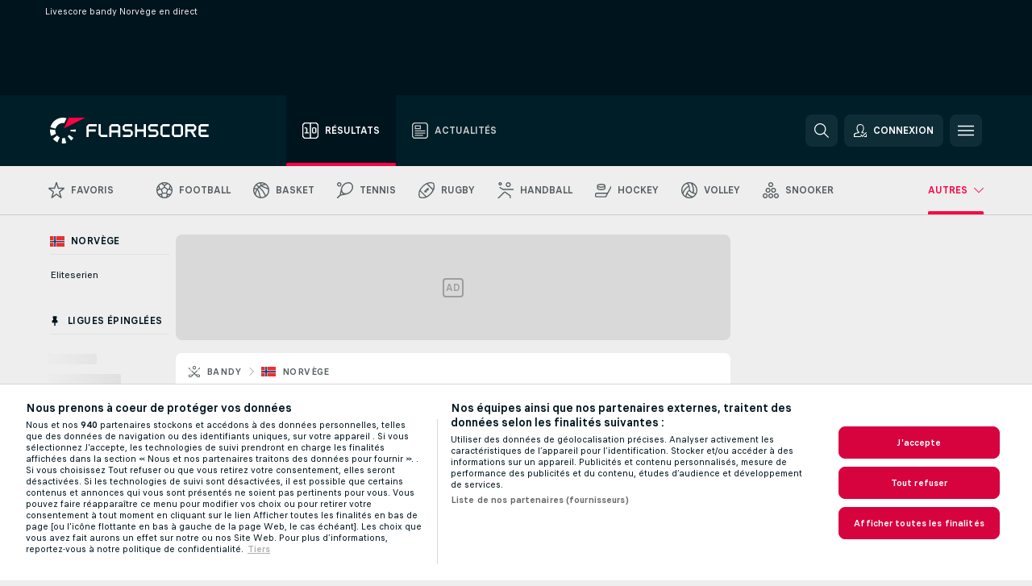

--- FILE ---
content_type: text/plain; charset=utf-8
request_url: https://global.flashscore.ninja/16/x/feed/c_10_145_0_fr_y_1
body_size: 2893
content:
SA÷10¬~ZA÷NORVÈGE: Eliteserien¬ZEE÷KK6dEXeM¬ZB÷145¬ZY÷Norvège¬ZC÷jaDRsqVh¬ZD÷p¬ZE÷OzP049Np¬ZF÷0¬ZO÷0¬ZG÷1¬ZH÷145_KK6dEXeM¬ZJ÷2¬ZL÷/bandy/norvege/eliteserien/¬OAJ÷G0LYrqTp-v1wsLvit.png¬ZX÷11Norvège     007orvège0130000000001000Eliteserien 011serien000¬ZCC÷0¬TSS÷¬ZAF÷Norvège¬~AA÷vBPevuHl¬AD÷1768143600¬ADE÷1768143600¬AB÷3¬CR÷3¬AC÷3¬CX÷Mjondalen¬RW÷0¬AX÷0¬AO÷1768150668¬BW÷0¬BX÷-1¬WL÷¬WN÷NTN¬PY÷lj679qtK¬AF÷NTNUI¬FK÷NTNUI¬JB÷AqjKX5YG¬WV÷ntnui¬GRB÷0¬AH÷3¬AU÷3¬BB÷3¬BD÷0¬OB÷pM0T3qne-0YjEHIso.png¬WM÷MJO¬PX÷KlGi1csC¬AE÷Mjondalen¬FH÷Mjondalen¬JA÷OSiCZR34¬WU÷mjondalen¬AS÷1¬AZ÷1¬GRA÷0¬AG÷5¬AT÷5¬BA÷2¬BC÷3¬OA÷zoVd0niC-0YxoUURO.png¬~AA÷hAFsYIC5¬AD÷1767981600¬ADE÷1767981600¬AB÷3¬CR÷3¬AC÷3¬CX÷Mjondalen¬RW÷0¬AX÷0¬AO÷1767988707¬BW÷0¬BX÷-1¬WL÷¬WN÷ULL¬PY÷M9hZkFNI¬AF÷Ullern¬FK÷Ullern¬JB÷E9hCHNIa¬WV÷ullern¬GRB÷0¬AH÷0¬AU÷0¬BB÷0¬BD÷0¬OB÷YJzxWh6k-n7pc3c94.png¬WM÷MJO¬PX÷KlGi1csC¬AE÷Mjondalen¬FH÷Mjondalen¬JA÷tdf4Jqlm¬WU÷mjondalen¬AS÷1¬AZ÷1¬GRA÷0¬AG÷4¬AT÷4¬BA÷3¬BC÷1¬OA÷zoVd0niC-0YxoUURO.png¬~AA÷QNDkWdsI¬AD÷1767981600¬ADE÷1767981600¬AB÷3¬CR÷3¬AC÷3¬CX÷Ready¬RW÷0¬AX÷0¬AO÷1767989054¬BW÷0¬BX÷-1¬WL÷¬WN÷SOL¬PY÷rB7MIbCn¬AF÷Solberg¬FK÷Solberg¬JB÷8jfSDuIO¬WV÷solberg¬GRB÷0¬AH÷5¬AU÷5¬BB÷3¬BD÷2¬OB÷CvKrWj5k-Yos6o85e.png¬WM÷REA¬PX÷SEJaayCO¬AE÷Ready¬FH÷Ready¬JA÷0QjKF1mC¬WU÷ready¬AS÷1¬AZ÷1¬GRA÷0¬AG÷9¬AT÷9¬BA÷6¬BC÷3¬OA÷vq34KuB6-SUyRNEVQ.png¬~AA÷MaOalvcn¬AD÷1767981600¬ADE÷1767981600¬AB÷3¬CR÷3¬AC÷3¬CX÷RØA¬RW÷0¬AX÷0¬AO÷1767988562¬BW÷0¬BX÷-1¬WL÷¬WM÷ROA¬PX÷MX0uu666¬AE÷RØA¬FH÷RØA¬JA÷dllaSvXH¬WU÷roa¬GRA÷0¬AG÷4¬AT÷4¬BA÷3¬BC÷1¬OA÷UoOMb6Sq-E7DP55IK.png¬WN÷DRA¬PY÷hticez3r¬AF÷Drammen B.¬FK÷Drammen B.¬JB÷OzjiU025¬WV÷drammen-bandy¬AS÷2¬AZ÷2¬GRB÷0¬AH÷7¬AU÷7¬BB÷4¬BD÷3¬OB÷AF1Rvple-lldlMqG1.png¬~AA÷Cx3xiI0f¬AD÷1767981600¬ADE÷1767981600¬AB÷3¬CR÷3¬AC÷3¬CX÷Ulleval¬RW÷0¬AX÷0¬AO÷1767988983¬BW÷0¬BX÷-1¬WL÷¬WN÷NTN¬PY÷lj679qtK¬AF÷NTNUI¬FK÷NTNUI¬JB÷WjWvcM1S¬WV÷ntnui¬AS÷2¬AZ÷2¬GRB÷0¬AH÷4¬AU÷4¬BB÷2¬BD÷2¬OB÷pM0T3qne-0YjEHIso.png¬WM÷ULL¬PX÷zo8IJvct¬AE÷Ulleval¬FH÷Ulleval¬JA÷OQSWbrXF¬WU÷ulleval¬GRA÷0¬AG÷3¬AT÷3¬BA÷2¬BC÷1¬OA÷QHGTHXWH-WO5kZtiH.png¬~AA÷rFC8nIRb¬AD÷1767808800¬ADE÷1767808800¬AB÷3¬CR÷3¬AC÷3¬CX÷Solberg¬RW÷0¬AX÷0¬AO÷1767815870¬BW÷0¬BX÷-1¬WL÷¬WN÷SAR¬PY÷YyMjOKlP¬AF÷Sarpsborg¬FK÷Sarpsborg¬JB÷fwXGpMnn¬WV÷sarpsborg¬AS÷0¬AZ÷0¬GRB÷0¬AH÷3¬AU÷3¬BB÷1¬BD÷2¬OB÷8vVgshSq-jBTV1BzE.png¬WM÷SOL¬PX÷rB7MIbCn¬AE÷Solberg¬FH÷Solberg¬JA÷4Ei7QI1U¬WU÷solberg¬AS÷0¬AZ÷0¬GRA÷0¬AG÷3¬AT÷3¬BA÷1¬BC÷2¬OA÷CvKrWj5k-Yos6o85e.png¬~AA÷juGGpddB¬AD÷1767808800¬ADE÷1767808800¬AB÷3¬CR÷3¬AC÷3¬CX÷Ullern¬RW÷0¬AX÷0¬AO÷1767815882¬BW÷0¬BX÷-1¬WL÷¬WN÷REA¬PY÷SEJaayCO¬AF÷Ready¬FK÷Ready¬JB÷E7TWtvnB¬WV÷ready¬AS÷2¬AZ÷2¬GRB÷0¬AH÷8¬AU÷8¬BB÷3¬BD÷5¬OB÷vq34KuB6-SUyRNEVQ.png¬WM÷ULL¬PX÷M9hZkFNI¬AE÷Ullern¬FH÷Ullern¬JA÷SjVOr0Hb¬WU÷ullern¬GRA÷0¬AG÷2¬AT÷2¬BA÷1¬BC÷1¬OA÷YJzxWh6k-n7pc3c94.png¬~AA÷WzqjUzCU¬AD÷1767808800¬ADE÷1767808800¬AB÷3¬CR÷3¬AC÷3¬CX÷Ulleval¬RW÷0¬AX÷0¬AO÷1767815871¬BW÷0¬BX÷-1¬WL÷¬WN÷STA¬PY÷EBFe0HdI¬AF÷Stabaek¬FK÷Stabaek¬JB÷WSXqWMXh¬WV÷stabaek-if¬AS÷2¬AZ÷2¬GRB÷0¬AH÷10¬AU÷10¬BB÷4¬BD÷6¬OB÷KEOd6e7k-tOKvSj3e.png¬WM÷ULL¬PX÷zo8IJvct¬AE÷Ulleval¬FH÷Ulleval¬JA÷O2UyYr3t¬WU÷ulleval¬GRA÷0¬AG÷2¬AT÷2¬BA÷0¬BC÷2¬OA÷QHGTHXWH-WO5kZtiH.png¬~AA÷4jE6W5y1¬AD÷1767636000¬ADE÷1767636000¬AB÷3¬CR÷3¬AC÷3¬CX÷NTNUI¬RW÷0¬AX÷0¬AO÷1767643187¬BW÷0¬BX÷-1¬WL÷¬WN÷ULL¬PY÷M9hZkFNI¬AF÷Ullern¬FK÷Ullern¬JB÷bwh51BS1¬WV÷ullern¬GRB÷0¬AH÷2¬AU÷2¬BB÷2¬BD÷0¬OB÷YJzxWh6k-n7pc3c94.png¬WM÷NTN¬PX÷lj679qtK¬AE÷NTNUI¬FH÷NTNUI¬JA÷QBvb3Xck¬WU÷ntnui¬AS÷1¬AZ÷1¬GRA÷0¬AG÷6¬AT÷6¬BA÷4¬BC÷2¬OA÷pM0T3qne-0YjEHIso.png¬~AA÷lIIQy1Dt¬AD÷1767531600¬ADE÷1767531600¬AB÷3¬CR÷3¬AC÷3¬CX÷RØA¬RW÷0¬AX÷0¬AO÷1767538739¬BW÷0¬BX÷-1¬WL÷¬WN÷ULL¬PY÷zo8IJvct¬AF÷Ulleval¬FK÷Ulleval¬JB÷zwxwGAse¬WV÷ulleval¬AS÷2¬AZ÷2¬GRB÷0¬AH÷6¬AU÷6¬BB÷4¬BD÷2¬OB÷QHGTHXWH-WO5kZtiH.png¬WM÷ROA¬PX÷MX0uu666¬AE÷RØA¬FH÷RØA¬JA÷UuZUHWCr¬WU÷roa¬GRA÷0¬AG÷2¬AT÷2¬BA÷1¬BC÷1¬OA÷UoOMb6Sq-E7DP55IK.png¬~AA÷AmHEUq6D¬AD÷1767528000¬ADE÷1767528000¬AB÷3¬CR÷3¬AC÷3¬CX÷Sarpsborg¬RW÷0¬AX÷0¬AO÷1767535303¬BW÷0¬BX÷-1¬WL÷¬WN÷DRA¬PY÷hticez3r¬AF÷Drammen B.¬FK÷Drammen B.¬JB÷bcraNhkL¬WV÷drammen-bandy¬AS÷2¬AZ÷2¬GRB÷0¬AH÷2¬AU÷2¬BB÷1¬BD÷1¬OB÷AF1Rvple-lldlMqG1.png¬WM÷SAR¬PX÷YyMjOKlP¬AE÷Sarpsborg¬FH÷Sarpsborg¬JA÷QqpiPEK8¬WU÷sarpsborg¬GRA÷0¬AG÷1¬AT÷1¬BA÷0¬BC÷1¬OA÷8vVgshSq-jBTV1BzE.png¬~AA÷GjNRqMAO¬AD÷1767376800¬ADE÷1767376800¬AB÷3¬CR÷3¬AC÷3¬CX÷Solberg¬RW÷0¬AX÷0¬AO÷1767383925¬BW÷0¬BX÷-1¬WL÷¬WN÷NTN¬PY÷lj679qtK¬AF÷NTNUI¬FK÷NTNUI¬JB÷fm2f4bQh¬WV÷ntnui¬GRB÷0¬AH÷3¬AU÷3¬BB÷0¬BD÷3¬OB÷pM0T3qne-0YjEHIso.png¬WM÷SOL¬PX÷rB7MIbCn¬AE÷Solberg¬FH÷Solberg¬JA÷nNbn6Ket¬WU÷solberg¬AS÷1¬AZ÷1¬GRA÷0¬AG÷6¬AT÷6¬BA÷5¬BC÷1¬OA÷CvKrWj5k-Yos6o85e.png¬~AA÷drMYZvrg¬AD÷1767117600¬ADE÷1767117600¬AB÷3¬CR÷3¬AC÷3¬CX÷Stabaek¬RW÷0¬AX÷0¬AO÷1767124708¬BW÷0¬BX÷-1¬WL÷¬WN÷NTN¬PY÷lj679qtK¬AF÷NTNUI¬FK÷NTNUI¬JB÷zcSWyh4E¬WV÷ntnui¬GRB÷0¬AH÷1¬AU÷1¬BB÷1¬BD÷0¬OB÷pM0T3qne-0YjEHIso.png¬WM÷STA¬PX÷EBFe0HdI¬AE÷Stabaek¬FH÷Stabaek¬JA÷8jzoElC7¬WU÷stabaek-if¬AS÷1¬AZ÷1¬GRA÷0¬AG÷9¬AT÷9¬BA÷5¬BC÷4¬OA÷KEOd6e7k-tOKvSj3e.png¬~AA÷8OKcYR6l¬AD÷1766923200¬ADE÷1766923200¬AB÷3¬CR÷3¬AC÷3¬CX÷NTNUI¬RW÷0¬AX÷0¬AO÷1766930340¬BW÷0¬BX÷-1¬WL÷¬WM÷NTN¬PX÷lj679qtK¬AE÷NTNUI¬FH÷NTNUI¬JA÷MFkKAF5F¬WU÷ntnui¬GRA÷0¬AG÷1¬AT÷1¬BA÷1¬BC÷0¬OA÷pM0T3qne-0YjEHIso.png¬WN÷SAR¬PY÷YyMjOKlP¬AF÷Sarpsborg¬FK÷Sarpsborg¬JB÷UugS8gzS¬WV÷sarpsborg¬AS÷2¬AZ÷2¬GRB÷0¬AH÷12¬AU÷12¬BB÷7¬BD÷5¬OB÷8vVgshSq-jBTV1BzE.png¬~AA÷tl1GLlNr¬AD÷1766750400¬ADE÷1766750400¬AB÷3¬CR÷3¬AC÷3¬CX÷Mjondalen¬RW÷0¬AX÷0¬AO÷1766757595¬BW÷0¬BX÷-1¬WL÷¬WM÷MJO¬PX÷KlGi1csC¬AE÷Mjondalen¬FH÷Mjondalen¬JA÷pjx11jB4¬WU÷mjondalen¬GRA÷0¬AG÷2¬AT÷2¬BA÷1¬BC÷1¬OA÷zoVd0niC-0YxoUURO.png¬WN÷SOL¬PY÷rB7MIbCn¬AF÷Solberg¬FK÷Solberg¬JB÷hGu9aUuH¬WV÷solberg¬AS÷2¬AZ÷2¬GRB÷0¬AH÷4¬AU÷4¬BB÷1¬BD÷3¬OB÷CvKrWj5k-Yos6o85e.png¬~AA÷AThXH6M7¬AD÷1766750400¬ADE÷1766750400¬AB÷3¬CR÷3¬AC÷3¬CX÷Ready¬RW÷0¬AX÷0¬AO÷1766758447¬BW÷0¬BX÷-1¬WL÷¬WN÷ULL¬PY÷zo8IJvct¬AF÷Ulleval¬FK÷Ulleval¬JB÷AZKtETfA¬WV÷ulleval¬AS÷0¬AZ÷0¬GRB÷0¬AH÷3¬AU÷3¬BB÷2¬BD÷1¬OB÷QHGTHXWH-WO5kZtiH.png¬WM÷REA¬PX÷SEJaayCO¬AE÷Ready¬FH÷Ready¬JA÷29HYFkQc¬WU÷ready¬AS÷0¬AZ÷0¬GRA÷0¬AG÷3¬AT÷3¬BA÷2¬BC÷1¬OA÷vq34KuB6-SUyRNEVQ.png¬~AA÷ChZRwlqR¬AD÷1766750400¬ADE÷1766750400¬AB÷3¬CR÷3¬AC÷3¬CX÷RØA¬RW÷0¬AX÷0¬AO÷1766757377¬BW÷0¬BX÷-1¬WL÷¬WN÷STA¬PY÷EBFe0HdI¬AF÷Stabaek¬FK÷Stabaek¬JB÷EknCCyy3¬WV÷stabaek-if¬AS÷2¬AZ÷2¬GRB÷0¬AH÷5¬AU÷5¬BB÷1¬BD÷4¬OB÷KEOd6e7k-tOKvSj3e.png¬WM÷ROA¬PX÷MX0uu666¬AE÷RØA¬FH÷RØA¬JA÷KSCS4PHd¬WU÷roa¬GRA÷0¬AG÷2¬AT÷2¬BA÷0¬BC÷2¬OA÷UoOMb6Sq-E7DP55IK.png¬~AA÷GQuJuAEE¬AD÷1766750400¬ADE÷1766750400¬AB÷3¬CR÷3¬AC÷3¬CX÷Sarpsborg¬RW÷0¬AX÷0¬AO÷1766757567¬BW÷0¬BX÷-1¬WL÷¬WN÷NTN¬PY÷lj679qtK¬AF÷NTNUI¬FK÷NTNUI¬JB÷EV9K6omp¬WV÷ntnui¬GRB÷0¬AH÷2¬AU÷2¬BB÷0¬BD÷2¬OB÷pM0T3qne-0YjEHIso.png¬WM÷SAR¬PX÷YyMjOKlP¬AE÷Sarpsborg¬FH÷Sarpsborg¬JA÷rmJlC7PM¬WU÷sarpsborg¬AS÷1¬AZ÷1¬GRA÷0¬AG÷6¬AT÷6¬BA÷4¬BC÷2¬OA÷8vVgshSq-jBTV1BzE.png¬~AA÷lE4OJSie¬AD÷1766750400¬ADE÷1766750400¬AB÷3¬CR÷3¬AC÷3¬CX÷Ullern¬RW÷0¬AX÷0¬AO÷1766757260¬BW÷0¬BX÷-1¬WL÷¬WN÷DRA¬PY÷hticez3r¬AF÷Drammen B.¬FK÷Drammen B.¬JB÷dCUnhnYj¬WV÷drammen-bandy¬AS÷2¬AZ÷2¬GRB÷0¬AH÷4¬AU÷4¬BB÷4¬BD÷0¬OB÷AF1Rvple-lldlMqG1.png¬WM÷ULL¬PX÷M9hZkFNI¬AE÷Ullern¬FH÷Ullern¬JA÷0tqHc8AT¬WU÷ullern¬GRA÷0¬AG÷0¬AT÷0¬BA÷0¬BC÷0¬OA÷YJzxWh6k-n7pc3c94.png¬~AA÷M3KqRAaL¬AD÷1766336400¬ADE÷1766336400¬AB÷3¬CR÷3¬AC÷3¬CX÷Solberg¬RW÷0¬AX÷0¬AO÷1766343469¬BW÷0¬BX÷-1¬WL÷¬WN÷ULL¬PY÷M9hZkFNI¬AF÷Ullern¬FK÷Ullern¬JB÷Cxvg3Cth¬WV÷ullern¬GRB÷0¬AH÷3¬AU÷3¬BB÷1¬BD÷2¬OB÷YJzxWh6k-n7pc3c94.png¬WM÷SOL¬PX÷rB7MIbCn¬AE÷Solberg¬FH÷Solberg¬JA÷0lX7u9lo¬WU÷solberg¬AS÷1¬AZ÷1¬GRA÷0¬AG÷7¬AT÷7¬BA÷5¬BC÷2¬OA÷CvKrWj5k-Yos6o85e.png¬~ZA÷NORVÈGE: Eliteserien - Phase Finale¬ZEE÷KK6dEXeM¬ZB÷145¬ZY÷Norvège¬ZC÷UqgojxSC¬ZD÷p¬ZE÷bTFNCUrd¬ZF÷0¬ZO÷0¬ZG÷2¬ZH÷145_KK6dEXeM¬ZJ÷11¬ZL÷/bandy/norvege/eliteserien/¬OAJ÷8O9kzC9j-QBAf60T0.png¬ZX÷11Norvège     007orvège0130000000001000Eliteserien 026Finale000¬ZCC÷0¬TSS÷¬ZAF÷Norvège¬~AA÷CMMltvan¬AD÷1741453200¬ADE÷1741453200¬AB÷3¬CR÷3¬AC÷3¬CX÷Ready¬RW÷0¬AX÷0¬AO÷1741460638¬BW÷0¬BX÷-1¬WL÷¬WN÷DRA¬PY÷hticez3r¬AF÷Drammen B.¬FK÷Drammen B.¬JB÷nwVzttxB¬WV÷drammen-bandy¬AS÷2¬AZ÷2¬BZ÷2¬GRB÷0¬AH÷4¬AU÷4¬BB÷1¬BD÷3¬OB÷AF1Rvple-lldlMqG1.png¬WM÷REA¬PX÷SEJaayCO¬AE÷Ready¬FH÷Ready¬JA÷vDRSs27b¬WU÷ready¬GRA÷0¬AG÷0¬AT÷0¬BA÷0¬BC÷0¬OA÷vq34KuB6-SUyRNEVQ.png¬~AA÷d4LCqcCN¬AD÷1740765600¬ADE÷1740765600¬AB÷3¬CR÷3¬AC÷3¬CX÷Stabaek¬RW÷0¬AX÷0¬AO÷1740773396¬BW÷0¬BX÷-1¬WL÷¬WM÷STA¬PX÷EBFe0HdI¬AE÷Stabaek¬FH÷Stabaek¬JA÷ncBbCABD¬WU÷stabaek-if¬GRA÷0¬AG÷5¬AT÷5¬BA÷4¬BC÷1¬OA÷KEOd6e7k-tOKvSj3e.png¬WN÷REA¬PY÷SEJaayCO¬AF÷Ready¬FK÷Ready¬JB÷vX7jEWt1¬WV÷ready¬AS÷2¬AZ÷2¬BZ÷1¬GRB÷0¬AH÷6¬AU÷6¬BB÷2¬BD÷4¬OB÷vq34KuB6-SUyRNEVQ.png¬AM÷Ready gagne 3-1.¬~AA÷EZ0jnsmB¬AD÷1740594600¬ADE÷1740594600¬AB÷3¬CR÷3¬AC÷3¬CX÷Ready¬RW÷0¬AX÷0¬AO÷1740601862¬BW÷0¬BX÷-1¬WL÷¬WN÷STA¬PY÷EBFe0HdI¬AF÷Stabaek¬FK÷Stabaek¬JB÷EVVOAaKi¬WV÷stabaek-if¬GRB÷0¬AH÷2¬AU÷2¬BB÷0¬BD÷2¬OB÷KEOd6e7k-tOKvSj3e.png¬WM÷REA¬PX÷SEJaayCO¬AE÷Ready¬FH÷Ready¬JA÷lhvwmdSp¬WU÷ready¬AS÷1¬AZ÷1¬GRA÷0¬AG÷4¬AT÷4¬BA÷2¬BC÷2¬OA÷vq34KuB6-SUyRNEVQ.png¬AM÷Ready mène 2-1.¬~AA÷pGpA22Xi¬AD÷1740592800¬ADE÷1740592800¬AB÷3¬CR÷3¬AC÷3¬CX÷Drammen B.¬RW÷0¬AX÷0¬AO÷1740599718¬BW÷0¬BX÷-1¬WL÷¬WN÷ROA¬PY÷MX0uu666¬AF÷RØA¬FK÷RØA¬JB÷bwSBLGY9¬WV÷roa¬GRB÷0¬AH÷1¬AU÷1¬BB÷1¬BD÷0¬OB÷UoOMb6Sq-E7DP55IK.png¬WM÷DRA¬PX÷hticez3r¬AE÷Drammen B.¬FH÷Drammen B.¬JA÷jDO3Nx4c¬WU÷drammen-bandy¬AS÷1¬AZ÷1¬BY÷1¬GRA÷0¬AG÷8¬AT÷8¬BA÷3¬BC÷5¬OA÷AF1Rvple-lldlMqG1.png¬AM÷Drammen Bandy gagne 3-0.¬~AA÷6XuVvauo¬AD÷1740420000¬ADE÷1740420000¬AB÷3¬CR÷3¬AC÷3¬CX÷RØA¬RW÷0¬AX÷0¬AO÷1740427960¬BW÷0¬BX÷-1¬WL÷¬WM÷ROA¬PX÷MX0uu666¬AE÷RØA¬FH÷RØA¬JA÷b5MIaZBj¬WU÷roa¬GRA÷0¬AG÷1¬AT÷1¬BA÷0¬BC÷1¬OA÷UoOMb6Sq-E7DP55IK.png¬WN÷DRA¬PY÷hticez3r¬AF÷Drammen B.¬FK÷Drammen B.¬JB÷2Zzm5elT¬WV÷drammen-bandy¬AS÷2¬AZ÷2¬GRB÷0¬AH÷4¬AU÷4¬BB÷3¬BD÷1¬OB÷AF1Rvple-lldlMqG1.png¬AM÷Drammen Bandy mène 2-0.¬~AA÷69crl3Ib¬AD÷1740420000¬ADE÷1740420000¬AB÷3¬CR÷3¬AC÷10¬CX÷Stabaek¬RW÷0¬AX÷0¬AO÷1740429691¬BW÷0¬BX÷-1¬WL÷¬WM÷STA¬PX÷EBFe0HdI¬AE÷Stabaek¬FH÷Stabaek¬JA÷I9m7hI4N¬WU÷stabaek-if¬AS÷1¬AZ÷0¬GRA÷0¬AG÷4¬AT÷3¬BA÷0¬BC÷3¬BE÷1¬OA÷KEOd6e7k-tOKvSj3e.png¬WN÷REA¬PY÷SEJaayCO¬AF÷Ready¬FK÷Ready¬JB÷pdkafvzB¬WV÷ready¬AZ÷0¬GRB÷0¬AH÷3¬AU÷3¬BB÷3¬BD÷0¬BF÷0¬OB÷vq34KuB6-SUyRNEVQ.png¬AM÷Séries égalisées à 1-1.¬~ZA÷NORVÈGE: Eliteserien - Relégation¬ZEE÷KK6dEXeM¬ZB÷145¬ZY÷Norvège¬ZC÷8zhkkdsJ¬ZD÷p¬ZE÷bTFNCUrd¬ZF÷0¬ZO÷0¬ZG÷2¬ZH÷145_KK6dEXeM¬ZJ÷14¬ZL÷/bandy/norvege/eliteserien/¬OAJ÷8O9kzC9j-QBAf60T0.png¬ZX÷11Norvège     007orvège0130000000001000Eliteserien 024gation000¬ZCC÷0¬TSS÷¬ZAF÷Norvège¬~AA÷zJC5wHyf¬AD÷1740416400¬ADE÷1740416400¬AB÷3¬CR÷3¬AC÷54¬CX÷Konnerud¬RW÷0¬AX÷0¬AO÷1740294806¬BW÷0¬BX÷-1¬WL÷¬WM÷KON¬PX÷xQdqtaT6¬AE÷Konnerud¬FH÷Konnerud¬JA÷xp3qyAre¬WU÷konnerud¬GRA÷0¬OA÷MHIXOPS0-0nlv8TkJ.png¬WN÷ULL¬PY÷M9hZkFNI¬AF÷Ullern¬FK÷Ullern¬JB÷pxoxwWDr¬WV÷ullern¬AS÷2¬AZ÷2¬BZ÷2¬GRB÷0¬OB÷YJzxWh6k-n7pc3c94.png¬AM÷Ullern gagne 2-0.¬~AA÷viJduw7s¬AD÷1740243600¬ADE÷1740243600¬AB÷3¬CR÷3¬AC÷54¬CX÷Ullern¬RW÷0¬AX÷0¬AO÷1740294515¬BW÷2¬BX÷-1¬WL÷¬WN÷KON¬PY÷xQdqtaT6¬AF÷Konnerud¬FK÷Konnerud¬JB÷Egf6rhjL¬WV÷konnerud¬GRB÷0¬OB÷MHIXOPS0-0nlv8TkJ.png¬WM÷ULL¬PX÷M9hZkFNI¬AE÷Ullern¬FH÷Ullern¬JA÷ttdbpEL8¬WU÷ullern¬AS÷1¬AZ÷1¬GRA÷0¬OA÷YJzxWh6k-n7pc3c94.png¬~ZA÷NORVÈGE: Eliteserien - Phase Finale¬ZEE÷KK6dEXeM¬ZB÷145¬ZY÷Norvège¬ZC÷UqgojxSC¬ZD÷p¬ZE÷bTFNCUrd¬ZF÷0¬ZO÷0¬ZG÷2¬ZH÷145_KK6dEXeM¬ZJ÷11¬ZL÷/bandy/norvege/eliteserien/¬OAJ÷8O9kzC9j-QBAf60T0.png¬ZX÷11Norvège     007orvège0130000000001000Eliteserien 026Finale000¬ZCC÷0¬TSS÷¬ZAF÷Norvège¬~AA÷pf9ZkPmn¬AD÷1740227400¬ADE÷1740227400¬AB÷3¬CR÷3¬AC÷3¬CX÷Ready¬RW÷0¬AX÷0¬AO÷1740234726¬BW÷0¬BX÷-1¬WL÷¬WN÷STA¬PY÷EBFe0HdI¬AF÷Stabaek¬FK÷Stabaek¬JB÷xWoid05b¬WV÷stabaek-if¬GRB÷0¬AH÷3¬AU÷3¬BB÷2¬BD÷1¬OB÷KEOd6e7k-tOKvSj3e.png¬WM÷REA¬PX÷SEJaayCO¬AE÷Ready¬FH÷Ready¬JA÷jFmqbMzn¬WU÷ready¬AS÷1¬AZ÷1¬GRA÷0¬AG÷8¬AT÷8¬BA÷2¬BC÷6¬OA÷vq34KuB6-SUyRNEVQ.png¬~AA÷A1fapLHN¬AD÷1740225600¬ADE÷1740225600¬AB÷3¬CR÷3¬AC÷3¬CX÷Drammen B.¬RW÷0¬AX÷0¬AO÷1740232979¬BW÷0¬BX÷-1¬WL÷¬WN÷ROA¬PY÷MX0uu666¬AF÷RØA¬FK÷RØA¬JB÷f9Xv7HJG¬WV÷roa¬GRB÷0¬AH÷1¬AU÷1¬BB÷0¬BD÷1¬OB÷UoOMb6Sq-E7DP55IK.png¬WM÷DRA¬PX÷hticez3r¬AE÷Drammen B.¬FH÷Drammen B.¬JA÷nqUW8wk4¬WU÷drammen-bandy¬AS÷1¬AZ÷1¬GRA÷0¬AG÷4¬AT÷4¬BA÷1¬BC÷3¬OA÷AF1Rvple-lldlMqG1.png¬~AA÷fkGOirgB¬AD÷1740074400¬ADE÷1740074400¬AB÷3¬CR÷3¬AC÷3¬CX÷RØA¬RW÷0¬AX÷0¬AO÷1740081510¬BW÷0¬BX÷-1¬WL÷¬WN÷ULL¬PY÷zo8IJvct¬AF÷Ulleval¬FK÷Ulleval¬JB÷GxV6UByR¬WV÷ulleval¬GRB÷0¬AH÷6¬AU÷6¬BB÷4¬BD÷2¬OB÷QHGTHXWH-WO5kZtiH.png¬WM÷ROA¬PX÷MX0uu666¬AE÷RØA¬FH÷RØA¬JA÷rPWbWX6E¬WU÷roa¬AS÷1¬AZ÷1¬BY÷1¬GRA÷0¬AG÷7¬AT÷7¬BA÷1¬BC÷6¬OA÷UoOMb6Sq-E7DP55IK.png¬AM÷Roa gagne 3-2.¬~AA÷rkmdszEk¬AD÷1739901600¬ADE÷1739901600¬AB÷3¬CR÷3¬AC÷3¬CX÷Sarpsborg¬RW÷0¬AX÷0¬AO÷1739909007¬BW÷0¬BX÷-1¬WL÷¬WN÷STA¬PY÷EBFe0HdI¬AF÷Stabaek¬FK÷Stabaek¬JB÷SYgpuXBD¬WV÷stabaek-if¬AS÷2¬AZ÷2¬BZ÷1¬GRB÷0¬AH÷7¬AU÷7¬BB÷3¬BD÷4¬OB÷KEOd6e7k-tOKvSj3e.png¬WM÷SAR¬PX÷YyMjOKlP¬AE÷Sarpsborg¬FH÷Sarpsborg¬JA÷KStW2z4K¬WU÷sarpsborg¬GRA÷0¬AG÷6¬AT÷6¬BA÷1¬BC÷5¬OA÷8vVgshSq-jBTV1BzE.png¬AM÷Stabaek IF gagne 3-1.¬~AA÷hMi0iyRb¬AD÷1739901600¬ADE÷1739901600¬AB÷3¬CR÷3¬AC÷3¬CX÷Ulleval¬RW÷0¬AX÷0¬AO÷1739909249¬BW÷0¬BX÷-1¬WL÷¬WM÷ULL¬PX÷zo8IJvct¬AE÷Ulleval¬FH÷Ulleval¬JA÷tfVcYUFM¬WU÷ulleval¬AS÷1¬AZ÷1¬GRA÷0¬AG÷4¬AT÷4¬BA÷3¬BC÷1¬OA÷QHGTHXWH-WO5kZtiH.png¬WN÷ROA¬PY÷MX0uu666¬AF÷RØA¬FK÷RØA¬JB÷YTRkzioA¬WV÷roa¬GRB÷0¬AH÷0¬AU÷0¬BB÷0¬BD÷0¬OB÷UoOMb6Sq-E7DP55IK.png¬AM÷Séries égalisées à 2-2.¬~AA÷vysmrhfd¬AD÷1739718000¬ADE÷1739718000¬AB÷3¬CR÷3¬AC÷3¬CX÷Drammen B.¬RW÷0¬AX÷0¬AO÷1739726016¬BW÷0¬BX÷-1¬WL÷¬WN÷SOL¬PY÷rB7MIbCn¬AF÷Solberg¬FK÷Solberg¬JB÷AJE4FKGd¬WV÷solberg¬GRB÷0¬AH÷4¬AU÷4¬BB÷2¬BD÷2¬OB÷CvKrWj5k-Yos6o85e.png¬WM÷DRA¬PX÷hticez3r¬AE÷Drammen B.¬FH÷Drammen B.¬JA÷2gBdHtnp¬WU÷drammen-bandy¬AS÷1¬AZ÷1¬BY÷1¬GRA÷0¬AG÷5¬AT÷5¬BA÷2¬BC÷3¬OA÷AF1Rvple-lldlMqG1.png¬AM÷Drammen Bandy gagne 3-0.¬~AA÷rNA8gRdt¬AD÷1739714400¬ADE÷1739714400¬AB÷3¬CR÷3¬AC÷10¬CX÷Stabaek¬RW÷0¬AX÷0¬AO÷1739723838¬BW÷0¬BX÷-1¬WL÷¬WN÷SAR¬PY÷YyMjOKlP¬AF÷Sarpsborg¬FK÷Sarpsborg¬JB÷SKCHaHKs¬WV÷sarpsborg¬AS÷2¬AZ÷0¬GRB÷0¬AH÷7¬AU÷6¬BB÷6¬BD÷0¬BF÷1¬OB÷8vVgshSq-jBTV1BzE.png¬WM÷STA¬PX÷EBFe0HdI¬AE÷Stabaek¬FH÷Stabaek¬JA÷dxMo5wcK¬WU÷stabaek-if¬AZ÷0¬GRA÷0¬AG÷6¬AT÷6¬BA÷2¬BC÷4¬BE÷0¬OA÷KEOd6e7k-tOKvSj3e.png¬AM÷Stabaek IF mène 2-1.¬~AA÷bJ0XmNQH¬AD÷1739712600¬ADE÷1739712600¬AB÷3¬CR÷3¬AC÷3¬CX÷Ready¬RW÷0¬AX÷0¬AO÷1739720889¬BW÷0¬BX÷-1¬WL÷¬WN÷MJO¬PY÷KlGi1csC¬AF÷Mjondalen¬FK÷Mjondalen¬JB÷Aa84AYYa¬WV÷mjondalen¬GRB÷0¬AH÷2¬AU÷2¬BB÷1¬BD÷1¬OB÷zoVd0niC-0YxoUURO.png¬WM÷REA¬PX÷SEJaayCO¬AE÷Ready¬FH÷Ready¬JA÷425dCf4m¬WU÷ready¬AS÷1¬AZ÷1¬BY÷1¬GRA÷0¬AG÷13¬AT÷13¬BA÷4¬BC÷9¬OA÷vq34KuB6-SUyRNEVQ.png¬AM÷Ready gagne 3-0.¬~AA÷tta0idX9¬AD÷1739710800¬ADE÷1739710800¬AB÷3¬CR÷3¬AC÷10¬CX÷RØA¬RW÷0¬AX÷0¬AO÷1739725814¬BW÷0¬BX÷-1¬WL÷¬WM÷ROA¬PX÷MX0uu666¬AE÷RØA¬FH÷RØA¬JA÷0WopNBI5¬WU÷roa¬AS÷1¬AZ÷0¬GRA÷0¬AG÷5¬AT÷4¬BA÷1¬BC÷3¬BE÷1¬OA÷UoOMb6Sq-E7DP55IK.png¬WN÷ULL¬PY÷zo8IJvct¬AF÷Ulleval¬FK÷Ulleval¬JB÷8dkhLkmI¬WV÷ulleval¬AZ÷0¬GRB÷0¬AH÷4¬AU÷4¬BB÷3¬BD÷1¬BF÷0¬OB÷QHGTHXWH-WO5kZtiH.png¬AM÷Roa mène 2-1.¬~AA÷C22Pkqd5¬AD÷1739556000¬ADE÷1739556000¬AB÷3¬CR÷3¬AC÷3¬CX÷Mjondalen¬RW÷0¬AX÷0¬AO÷1739563803¬BW÷0¬BX÷-1¬WL÷¬WM÷MJO¬PX÷KlGi1csC¬AE÷Mjondalen¬FH÷Mjondalen¬JA÷YJEQHGtQ¬WU÷mjondalen¬GRA÷0¬AG÷0¬AT÷0¬BA÷0¬BC÷0¬OA÷zoVd0niC-0YxoUURO.png¬WN÷REA¬PY÷SEJaayCO¬AF÷Ready¬FK÷Ready¬JB÷tQRvfDlJ¬WV÷ready¬AS÷2¬AZ÷2¬GRB÷0¬AH÷9¬AU÷9¬BB÷3¬BD÷6¬OB÷vq34KuB6-SUyRNEVQ.png¬AM÷Ready mène 2-0.¬~AA÷4dubZNBO¬AD÷1739556000¬ADE÷1739556000¬AB÷3¬CR÷3¬AC÷3¬CX÷Sarpsborg¬RW÷0¬AX÷0¬AO÷1739563791¬BW÷0¬BX÷-1¬WL÷¬WM÷SAR¬PX÷YyMjOKlP¬AE÷Sarpsborg¬FH÷Sarpsborg¬JA÷UVTasz5D¬WU÷sarpsborg¬GRA÷0¬AG÷3¬AT÷3¬BA÷2¬BC÷1¬OA÷8vVgshSq-jBTV1BzE.png¬WN÷STA¬PY÷EBFe0HdI¬AF÷Stabaek¬FK÷Stabaek¬JB÷dIViqdz1¬WV÷stabaek-if¬AS÷2¬AZ÷2¬GRB÷0¬AH÷8¬AU÷8¬BB÷3¬BD÷5¬OB÷KEOd6e7k-tOKvSj3e.png¬AM÷Stabaek IF mène 2-0.¬~AA÷WAwupEPq¬AD÷1739556000¬ADE÷1739556000¬AB÷3¬CR÷3¬AC÷3¬CX÷Solberg¬RW÷0¬AX÷0¬AO÷1739563322¬BW÷0¬BX÷-1¬WL÷¬WM÷SOL¬PX÷rB7MIbCn¬AE÷Solberg¬FH÷Solberg¬JA÷WAKQM2OM¬WU÷solberg¬GRA÷0¬AG÷2¬AT÷2¬BA÷2¬BC÷0¬OA÷CvKrWj5k-Yos6o85e.png¬WN÷DRA¬PY÷hticez3r¬AF÷Drammen B.¬FK÷Drammen B.¬JB÷bcMIOOgA¬WV÷drammen-bandy¬AS÷2¬AZ÷2¬GRB÷0¬AH÷5¬AU÷5¬BB÷2¬BD÷3¬OB÷AF1Rvple-lldlMqG1.png¬AM÷Drammen Bandy mène 2-0.¬~AA÷pE5igI2c¬AD÷1739556000¬ADE÷1739556000¬AB÷3¬CR÷3¬AC÷3¬CX÷Ulleval¬RW÷0¬AX÷0¬AO÷1739563386¬BW÷0¬BX÷-1¬WL÷¬WM÷ULL¬PX÷zo8IJvct¬AE÷Ulleval¬FH÷Ulleval¬JA÷EFmxPXmg¬WU÷ulleval¬AS÷1¬AZ÷1¬GRA÷0¬AG÷4¬AT÷4¬BA÷1¬BC÷3¬OA÷QHGTHXWH-WO5kZtiH.png¬WN÷ROA¬PY÷MX0uu666¬AF÷RØA¬FK÷RØA¬JB÷t2kUQgJt¬WV÷roa¬GRB÷0¬AH÷3¬AU÷3¬BB÷1¬BD÷2¬OB÷UoOMb6Sq-E7DP55IK.png¬AM÷Séries égalisées à 1-1.¬~AA÷nw28kz2M¬AD÷1739385900¬ADE÷1739385900¬AB÷3¬CR÷3¬AC÷3¬CX÷Drammen B.¬RW÷0¬AX÷0¬AO÷1739393429¬BW÷0¬BX÷-1¬WL÷¬WN÷SOL¬PY÷rB7MIbCn¬AF÷Solberg¬FK÷Solberg¬JB÷6k4BQpPc¬WV÷solberg¬GRB÷0¬AH÷3¬AU÷3¬BB÷1¬BD÷2¬OB÷CvKrWj5k-Yos6o85e.png¬WM÷DRA¬PX÷hticez3r¬AE÷Drammen B.¬FH÷Drammen B.¬JA÷vqCP2sXj¬WU÷drammen-bandy¬AS÷1¬AZ÷1¬GRA÷0¬AG÷6¬AT÷6¬BA÷3¬BC÷3¬OA÷AF1Rvple-lldlMqG1.png¬~A1÷ea84c65ed919e0d9542391291d77fb02¬~

--- FILE ---
content_type: text/plain; charset=utf-8
request_url: https://global.flashscore.ninja/16/x/feed/r_10_1
body_size: -260
content:
SA÷10¬~AA÷lhDMZwGt¬BX÷27¬~A2÷1765987653¬~A1÷4c2f3914f653d3d13c1055a656d332dc¬~